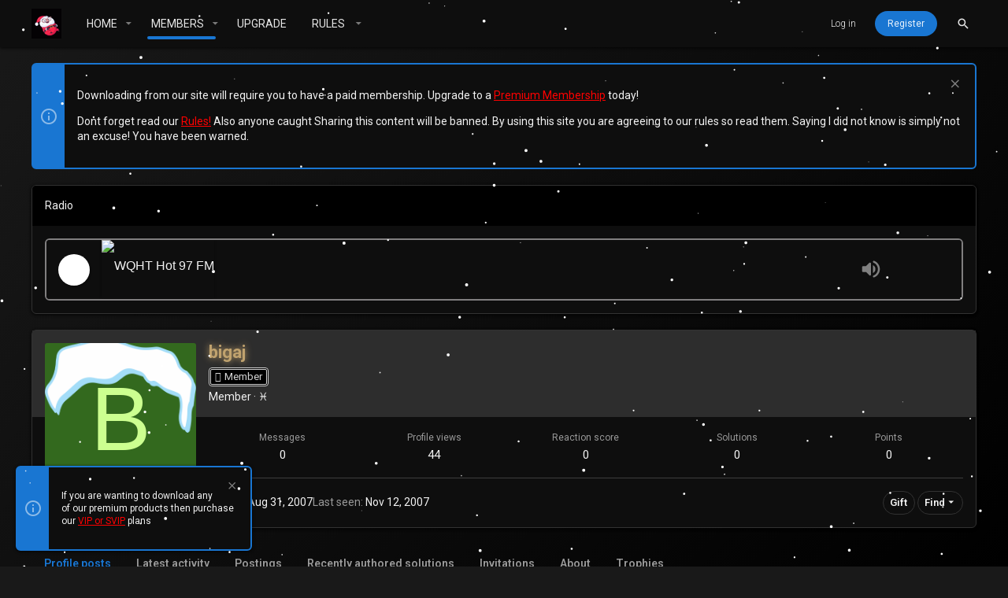

--- FILE ---
content_type: text/css; charset=utf-8
request_url: https://nulledland.com/css.php?css=public%3Alegend_main.less%2Cpublic%3Alegend_messages.less%2Cpublic%3Amember.less%2Cpublic%3Anotices.less%2Cpublic%3Athholidays_holiday_1.less%2Cpublic%3Athholidays_snowstorm.less%2Cpublic%3Auix.less%2Cpublic%3Auix_socialMedia.less%2Cpublic%3Axc_favicon_for_link.less%2Cpublic%3Axc_profile_views.less%2Cpublic%3Axc_ytb_video_widget_ytb_video.less%2Cpublic%3Aextra.less&s=34&l=1&d=1751064627&k=7c89a9bf6be875ea0e95f46ef91385325dae7d14
body_size: 16267
content:
@charset "UTF-8";

/********* public:member.less ********/
.uix_memberHeader__extra{display:flex;flex-wrap:wrap;align-items:center;grid-gap:10px}.uix_memberHeader__extra .memberHeader-buttons{margin-left:auto}.uix_memberHeader__extra .memberHeader-blurb{margin:0}.memberHeader:before,.memberHeader:after{content:" ";display:table}.memberHeader:after{clear:both}.memberHeader-main{display:flex;flex-direction:column;justify-content:flex-end;background:#2d2d2d;border-bottom:0 solid #3e3e3e}.memberHeader--withBanner .memberHeader-main{min-height:250px}.memberHeader-mainContent{position:relative}.memberHeader-avatar{position:absolute;padding:16px}.memberHeader-content{padding:16px;padding-left:224px}.memberHeader-actionTop{float:right}.memberHeader-name{margin:0;margin-top:-.15em;padding:0;font-weight:400;font-size:2.2rem;color:#f2f2f2}.memberHeader--withBanner .memberHeader-name{color:white}.memberHeader-nameChangeIndicator{color:#999;font-size:75%}.memberHeader-nameChangeIndicator:hover{color:#999}.memberHeader--withBanner .memberHeader-nameChangeIndicator{color:#ccc}.memberHeader--withBanner .memberHeader-nameChangeIndicator:hover{color:#ccc}.memberHeader--withBanner .is-stroked{position:relative}.memberHeader--withBanner .is-stroked:before{content:attr(data-stroke);position:absolute;white-space:nowrap;color:#000;-webkit-text-stroke:2px #000}.memberHeader--withBanner .is-stroked span{position:relative}.memberHeader--withBanner .memberHeader-nameChangeIndicator .fa-history{position:relative}.memberHeader--withBanner .memberHeader-nameChangeIndicator .fa-history:before{position:relative;z-index:1}.memberHeader--withBanner .memberHeader-nameChangeIndicator .fa-history:after{position:absolute;left:0;white-space:nowrap;content:"\F02DA";-webkit-text-stroke:2px #000}.memberHeader--withBanner .memberHeader-blurbContainer{color:white;background:rgba(0,0,0,0.4);border-radius:6px;text-shadow:0 0 1px #000;margin-top:10px}.memberHeader--withBanner .memberHeader-blurbContainer .memberHeader-blurb{padding-left:10px;padding-right:10px}.memberHeader--withBanner .memberHeader-blurbContainer .memberHeader-blurb:first-child{margin-top:0;padding-top:10px}.memberHeader--withBanner .memberHeader-blurbContainer .memberHeader-blurb:last-child{padding-bottom:10px}.memberHeader--withBanner .memberHeader-blurbContainer .memberHeader-blurb:empty{display:none}.memberHeader--withBanner .memberHeader-blurbContainer .memberHeader-blurb .pairs dt,.memberHeader--withBanner .memberHeader-blurbContainer .memberHeader-blurb a{color:#ccc}.memberHeader-banners,.memberHeader-blurb{margin-top:4px}.memberHeader-separator{margin:16px 0;border:none;border-top:1px solid #3e3e3e}.memberHeader-stats{font-size:1.5rem}.memberHeader-stats .pairJustifier{display:grid;grid-template-columns:repeat(auto-fit, minmax(120px, 1fr))}.memberHeader-stats .pairs.pairs--row{min-width:100px}@media (max-width:650px){.memberHeader-avatar .avatar{width:48px;height:48px;font-size:29px}.memberHeader-content{padding-left:16px}.memberHeader-main .memberHeader-content{padding-left:80px}}@media (max-width:650px){.memberHeader-avatar .avatarWrapper-update{font-size:1.3rem}.memberHeader-content{padding-left:16px}.memberHeader-main .memberHeader-content{display:flex;flex-direction:column;padding-top:0;min-height:0}.memberHeader-name{margin-top:0}.memberHeader-actionTop{float:none;order:2;margin-top:4px}}.block-tabHeader.block-tabHeader--memberTabs{border-bottom:none}.memberOverviewBlocks{list-style:none;margin:0;padding:0;display:flex;flex-wrap:wrap;align-items:stretch}.memberOverviewBlocks>li{width:33.3%;max-width:100%;padding:16px 16px}@media (max-width:1150px){.memberOverviewBlocks>li{width:50%}}@media (max-width:580px){.memberOverviewBlocks>li{width:100%}}.memberOverviewBlock{display:flex;flex-direction:column}.memberOverviewBlock-list{list-style:none;margin:0;padding:0}.memberOverviewBlock-list>li{margin:10px 0}.memberOverviewBlock-seeMore{background:#000;border:1px solid #3e3e3e;padding:4px;text-align:center;margin-top:auto}

/********* public:notices.less ********/
.notices{list-style:none;margin:0;padding:0}.notices.notices--block .notice{margin-bottom:20px}.notices.notices--floating{margin:0 auto 0 20px;width:300px;max-width:100%;z-index:800}@media (max-width:340px){.notices.notices--floating{margin-right:10px}}.notices.notices--floating .notice{margin-bottom:20px}.notices .uix_noticeInner{display:flex}.notices .uix_noticeIcon{display:flex;align-items:center;padding:0 8px;color:rgba(255,255,255,0.5);font-size:24px}.notices.notices--scrolling{display:flex;align-items:stretch;overflow:hidden;border-width:0;border-style:solid;border-top-color:#3e3e3e;border-right-color:#323232;border-bottom-color:#323232;border-left-color:#323232;margin-bottom:10px}.notices.notices--scrolling.notices--isMulti{margin-bottom:30px}.notices.notices--scrolling .notice{width:100%;flex-grow:0;flex-shrink:0;border:none;box-shadow:none}.noticeScrollContainer{margin-bottom:10px;box-shadow:0 0 3px 0 rgba(0,0,0,0.3),0 2px 3px 0 rgba(0,0,0,0.26),0 1px 4px 0 rgba(0,0,0,0.4);border:2px solid #1976d2}.noticeScrollContainer .uix_noticeIcon{background:#1976d2}.noticeScrollContainer .lSSlideWrapper{border-width:0;border-style:solid;border-top-color:#3e3e3e;border-right-color:#323232;border-bottom-color:#323232;border-left-color:#323232}.noticeScrollContainer .notices.notices--scrolling{border:none;margin-bottom:0}.noticeScrollContainer .notice.notice--primary,.noticeScrollContainer .notice.notice--accent,.noticeScrollContainer .notice.notice--dark,.noticeScrollContainer .notice.notice--light{color:#f2f2f2;background:#0e0e0e}.noticeScrollContainer .notice a{color:#1976d2}.noticeScrollContainer .lSPager{color:#f2f2f2;background:#0e0e0e}.notice{position:relative;border-width:0;border-style:solid;border-top-color:#3e3e3e;border-right-color:#323232;border-bottom-color:#323232;border-left-color:#323232;color:#f2f2f2;background:#0e0e0e;border:2px solid #323232}.notice:before,.notice:after{content:" ";display:table}.notice:after{clear:both}.notice.notice--primary{color:#f2f2f2;background:#0e0e0e;border:2px solid #1976d2}.notice.notice--primary .uix_noticeIcon{background:#1976d2}.notice.notice--accent{border:2px solid #1976d2}.notice.notice--accent .uix_noticeIcon{background:#1976d2}.notice.notice--accent a:not(.button--notice){color:#1976d2}.notice.notice--dark{background:#1976d2;color:#fff;border-color:#92c2f2}.notice.notice--dark a:not(.button--notice){color:#fff;text-decoration:underline}.notice.notice--dark a.notice-dismiss{color:inherit}.notice.notice--light{color:#141414;background:#fff}.notice.notice--light .uix_noticeIcon{background:#323232;color:#999}.notice.notice--light a:not(.button--notice){color:#828282}.notice.notice--enablePush{display:none}@media (max-width:900px){.notice.notice--enablePush{padding:4px 4px 16px;font-size:1.3rem}}@media (max-width:900px){.notice.notice--cookie .notice-content{padding:4px 4px;font-size:1.3rem}.notice.notice--cookie .notice-content .button--notice{font-size:1.3rem;padding:4px 10px}.notice.notice--cookie .notice-content .button--notice .button-text{font-size:1.3rem}}.notices--block .notice{font-size:1.4rem;border-radius:6px}.notices--floating .notice{font-size:1.2rem;border-radius:6px;box-shadow:0 0 3px 0 rgba(0,0,0,0.3),0 2px 3px 0 rgba(0,0,0,0.26),0 1px 4px 0 rgba(0,0,0,0.4)}.has-js .notices--floating .notice{display:none}.notice.notice--hasImage .notice-content{min-height:80px}@media (max-width:900px){.notice.notice--hidewide:not(.is-vis-processed){display:none;visibility:hidden}}@media (max-width:650px){.notice.notice--hidemedium:not(.is-vis-processed){display:none;visibility:hidden}}@media (max-width:480px){.notice.notice--hidenarrow:not(.is-vis-processed){display:none;visibility:hidden}}.notice-image{float:left;padding:16px 0 16px 16px}.notice-image img{max-width:48px;max-height:48px}.notice-content{padding:16px;flex-grow:1}.notice-content a.notice-dismiss{float:right;color:inherit;font-size:16px;line-height:1;height:1em;box-sizing:content-box;padding:0 0 5px 5px;opacity:.5;-webkit-transition: opacity .2s ease;transition: opacity .2s ease;cursor:pointer}.notice-content a.notice-dismiss:before{font:normal normal normal 18px/1 "Material Design Icons";font-size:110%;font-weight:normal;line-height:inherit;width:auto;content:"\F0156";display:inline-block;text-align:center}.notice-content a.notice-dismiss:hover{text-decoration:none;opacity:1}.notices--floating .notice-content a.notice-dismiss{font-size:14px}

/********* public:thholidays_holiday_1.less ********/
.node-icon i:before{content:"_" !important;text-indent:-9999 !important;color:transparent !important}.node-icon i{background-image:url('styles/themehouse/holidays/winter/bell-muted.png');background-size:contain;background-repeat:no-repeat;background-position-x:center}.node-icon i span{background-color:transparent !important;color:transparent !important;text-shadow:none !important}.node--unread.node--category .node-icon i,.node--unread.node--forum .node-icon i{background-image:url('styles/themehouse/holidays/winter/bell.png')}.p-nav-inner{position:relative}.p-nav-inner .th_holiday__navInner__left{position:absolute}.p-nav-inner .th_holiday__navInner__center{background:url("styles/themehouse/holidays/winter/snow-09.png");position:absolute;bottom:-20px;left:45%;height:25px;width:100px;background-size:contain;background-repeat:no-repeat;background-position:left;pointer-events:none}@media (max-width:900px){.p-nav-inner .th_holiday__navInner__center{display:none}}.p-nav-inner .th_holiday__navInner__right{background:url("styles/themehouse/holidays/winter/snow-12.png");position:absolute;bottom:-20px;right:-45px;height:40px;width:52px;background-size:contain;background-repeat:no-repeat;background-position:left;pointer-events:none}@media (max-width:900px){.p-nav-inner .th_holiday__navInner__right{display:none}}.p-body-pageContent .block--category .block-header{position:relative}.p-body-pageContent .block--category .block-header a{z-index:5;position:relative}.p-body-pageContent .block--category:first-child .block-header::before{content:"";position:absolute;top:-7px;left:-7px;pointer-events:none;background-image:url('styles/themehouse/holidays/winter/ribbon.png');background-size:contain;background-repeat:no-repeat;transform:rotate(-30deg);width:20px;height:20px}.p-body-pageContent .block--category:first-child .block-header::after{content:"";position:absolute;top:-7px;right:-7px;z-index:2;pointer-events:none;background-image:url('styles/themehouse/holidays/winter/holly.png');background-size:contain;background-repeat:no-repeat;transform:rotate(30deg);width:20px;height:20px}.p-body-pageContent .block--category:nth-child(odd) .th_holiday__categoryStrip__center{background:url("styles/themehouse/holidays/winter/snow-02.png");position:absolute;z-index:1;top:-10px;left:45%;height:25px;width:100px;background-size:contain;background-repeat:no-repeat;background-position:left;pointer-events:none}@media (max-width:480px){.p-body-pageContent .block--category:nth-child(odd) .th_holiday__categoryStrip__center{display:none}}.p-body-pageContent .block--category:nth-child(odd) .th_holiday__categoryStrip__right{background:url("styles/themehouse/holidays/winter/snow-10.png");position:absolute;z-index:1;top:-13px;right:0;width:46px;height:32px;background-size:contain;background-repeat:no-repeat;background-position:right;pointer-events:none}.p-body-pageContent .block--category:nth-child(even) .th_holiday__categoryStrip__left{background:url("styles/themehouse/holidays/winter/snow-05.png");position:absolute;z-index:1;top:-10px;left:-10px;height:35px;width:35px;background-size:contain;background-repeat:no-repeat;background-position:left;pointer-events:none}.p-body-pageContent .block--category:nth-child(even) .th_holiday__categoryStrip__center{background:url("styles/themehouse/holidays/winter/snow-11.png");position:absolute;z-index:1;top:-15px;left:45%;width:46px;height:32px;background-size:contain;background-repeat:no-repeat;background-position:left;pointer-events:none}@media (max-width:480px){.p-body-pageContent .block--category:nth-child(even) .th_holiday__categoryStrip__center{display:none}}.p-body-pageContent .block--category:nth-child(even) .th_holiday__categoryStrip__right{background:url("styles/themehouse/holidays/winter/snow-08.png");position:absolute;z-index:1;top:-13px;right:0;width:46px;height:32px;background-size:contain;background-repeat:no-repeat;background-position:right;pointer-events:none}.p-body-pageContent .block,.p-body-sidebar .block{position:relative}.p-body-pageContent .block:nth-child(odd)::after,.p-body-sidebar .block:nth-child(odd)::after{content:"";pointer-events:none;background:url("styles/themehouse/holidays/winter/snow-repeating-01.png");position:absolute;bottom:-15px;left:0;right:0;height:25px;background-size:contain}.p-body-pageContent .block:nth-child(even)::after,.p-body-sidebar .block:nth-child(even)::after{content:"";pointer-events:none;background:url("styles/themehouse/holidays/winter/snow-repeating-02.png");position:absolute;bottom:-15px;left:0;right:0;height:25px;background-size:contain}.p-body-pageContent>.block:after{display:none}.avatar{position:relative}.avatar::after{content:"";pointer-events:none;background:url("styles/themehouse/holidays/winter/snow-03.png");position:absolute;top:-5px;left:0;right:0;bottom:0;background-size:contain;background-repeat:no-repeat}

/********* public:thholidays_snowstorm.less ********/
.js-thHolidaysSnowstormCanvas{position:fixed;top:0;left:0;pointer-events:none;z-index:100000}

/********* public:uix.less ********/
@-webkit-keyframes rippleAnimation{to{border-radius:100%;opacity:0;-webkit-transform:scale(2.5);transform:scale(2.5)}}@keyframes rippleAnimation{to{border-radius:100%;opacity:0;-webkit-transform:scale(2.5);transform:scale(2.5)}}.rippleButton{position:relative}.rippleButton .ripple-container{position:absolute;top:0;left:0;pointer-events:none;width:100%;height:100%;max-height:100%;max-width:100%;overflow:hidden;border-radius:inherit;-webkit-mask-image:url('[data-uri]')}.rippleButton .ripple{background-color:rgba(255,255,255,0.2);border-radius:100%;-webkit-transform:scale(0);transform:scale(0);-webkit-transform-origin:center 50%;transform-origin:center 50%;display:block;position:absolute;-webkit-animation:rippleAnimation 650ms ease-out;animation:rippleAnimation 650ms ease-out;-webkit-animation-play-state:running;animation-play-state:running}.navLink .ripple{background-color:rgba(0,0,0,0.15);-webkit-animation:rippleAnimation 450ms ease-out}.rippleButton:hover{cursor:pointer}.uix_canvas__tabs{display:flex;justify-content:space-around;align-items:center}.uix_canvasTab{display:inline-block}.js-visitorTabPanel .menu-row--highlighted,.js-visitorTabPanel .menu-separator--hard{display:none}.sidePanel__tabPanels{position:relative}.sidePanel__tabPanels .menu-row,.sidePanel__tabPanels .menu-footer,.sidePanel__tabPanels .menu-linkRow{padding-left:16px;padding-right:16px}.sidePanel__tabPanel{height:0;overflow-x:hidden;touch-action:pan-y;-moz-transition:-moz-transform .3s cubic-bezier(.22, .61, .36, 1);-o-transition:transform .3s cubic-bezier(.22, .61, .36, 1);-o-transition:-o-transform .3s cubic-bezier(.22, .61, .36, 1);-webkit-transition:-webkit-transform .3s cubic-bezier(.22, .61, .36, 1);transition:-webkit-transform .3s cubic-bezier(.22, .61, .36, 1);transition:transform .3s cubic-bezier(.22, .61, .36, 1);width:100%;top:0}.sidePanel__tabPanel.is-left{transform:translate3d(-300px, 0, 0);overflow-y:hidden}.sidePanel__tabPanel.is-right{transform:translate3d(300px, 0, 0)}.sidePanel__tabPanel.is-active{transform:translate3d(0, 0, 0);display:block;height:auto;overflow-y:auto}.sidePanel--visitor .sidePanel__tabPanel.is-active{margin-bottom:50px}.sidePanel__tabPanel.is-hidden{visibility:hidden}.sidePanel__tabs{display:-ms-flexbox;display:-webkit-flex;display:flex;flex:0 0 auto;padding:0;margin:0;-webkit-justify-content:space-between;-ms-flex-pack:justify;justify-content:space-between}.sidePanel__tabs li{max-width:50%;-webkit-flex:1 1 auto;-ms-flex:1 1 auto;flex:1 1 auto;color:rgba(255,255,255,0.7);list-style:none}a.sidePanel__tab{font-size:18px;color:rgba(255,255,255,0.75);background-color:#1976d2;padding-right:10px;padding-left:10px;border-width:0;border-right-style:solid;border-right-color:rgba(255,255,255,0.1);display:block;cursor:pointer;text-align:center;line-height:50px;white-space:nowrap;text-overflow:ellipsis;overflow:hidden;height:50px}a.sidePanel__tab:hover{color:#fff;text-decoration:none}a.sidePanel__tab.sidePanel__tab--active{color:#fff;box-shadow:inset 0 -3px rgba(0,0,0,0.2)}.itemList-itemOverlayTop.iconic--noLabel{width:23px;height:23px;top:10px;left:10px}.uix_fabBar .p-title-pageAction .button.button--icon--add[data-target]{display:inline-flex}.uix_fabBar .p-title-pageAction .js-unlimitedScrollStopTrigger{display:none !important}.message.thfeature .message-body{padding:0}.message.thfeature .message-attribution{margin-bottom:0}.message.thfeature .message-footer{padding-top:10px}.porta-article-item .block-body.message-inner{display:flex}.porta-articles-above-full{margin-bottom:20px}.resourceBody .actionBar{padding:0;margin:0}.resourceBody-main .bbWrapper{margin-bottom:10px}.xfmgInfoBlock .actionBar .actionBar-set{margin-top:0}.block--messages .message .thpostcomments_commentsContainer .message .message-actionBar{padding-top:0;border-top:0}.block--messages .message .thpostcomments_commentsContainer .message .message-attribution{padding-top:0;padding-bottom:4px}@media (max-width:650px){.memberHeader-actionTop .profile-achievement-showcase{margin:0}}.device--isAndroid .p-staffBar .hScroller-scroll{overflow-x:auto}.offCanvasMenu-content{overflow-y:scroll}@media (max-height:400px){.uix_tabBar{display:none}}.shareButtons-button--tumblr{display:none}@keyframes pulse{from{opacity:1;border-width:0px;transform:scale(1)}to{transform:scale(2);opacity:0;border-width:8px}}.message-avatar-online{display:inline-flex;align-items:center;justify-content:center}.message-avatar-online:after{content:'';position:absolute;height:100%;width:100%;border-radius:100%;border:1px solid #7fb900;height:13px;width:13px;opacity:1;animation:pulse 1.5s;animation-iteration-count:infinite;animation-timing-function:ease;transform-origin:center}.fb-page{width:100%}.tabPanes .block-outer{padding-top:20px}.uix_node--transitioning{clip-path:inset(-2px -2px -2px -2px)}@media (-ms-high-contrast: none), (-ms-high-contrast: active){.uix_node--transitioning{overflow:hidden}}.message .message-responses .message-responseRow:first-child,.message .message-responses .message-responseRow.is-active{margin-top:10px}.message .message-responses .comment .comment-actionBar.actionBar{border:none;margin:0}.p-nav-menuTrigger{position:relative}.p-nav-menuTrigger.badgeContainer:after{position:absolute;left:-5px;top:-5px}@media (min-width:480px){.p-nav-menuTrigger.badgeContainer:after{display:none !important}}.menu-footer-controls{display:flex;flex-wrap:wrap}.menu-footer-controls .button:not(:last-child){margin-right:5px}.p-navEl .menu-linkRow:before{margin-right:4px}@media (min-width:900px){.uix_sidebarCanvasTrigger{display:none}}@media (max-width:900px){body .p-body-sidebar{position:fixed;top:0;left:0;bottom:0;right:0;transform:translatex(-100%);margin:0;overflow:hidden !important}body .p-body-sidebar.is-transitioning{transition:ease-in .25s .25s transform}body .p-body-sidebar.is-transitioning .uix_sidebarInner{transition:transform .25s ease-in}body .p-body-sidebar.is-transitioning.is-active{transition:ease-in .01s transform}body .p-body-sidebar .uix_sidebarInner{margin:0;transform:translatex(200%);margin-left:auto}body .p-body-sidebar .block-container{box-shadow:none}body .p-body-sidebar .uix_sidebar--scroller{margin:0;width:100%}body .p-body-sidebar.is-active{transform:translatex(0)}body .p-body-sidebar.is-active .uix_sidebarInner.offCanvasMenu-content{transform:translatex(0)}}.structItem-cell--icon+.structItem-cell--main,.structItem-cell--icon+.structItem-cell--newThread{padding-left:0}.structItem-cell--main .structItem-minor{display:flex;align-items:center}.structItem-cell--main .structItem-minor .structItem-parts{flex-grow:1}.structItem-cell--main .structItem-minor .structItem-extraInfo{order:2;margin-left:auto}.structItem-cell--main .structItem-minor .structItem-statuses{order:1}.block.uix_mainTabBar{display:flex;justify-content:center;background:#1976d2}.block.uix_mainTabBar .block-tabHeader{border:none}.block.uix_mainTabBar .tabs-tab:hover{background:none}.p-pageWrapper>.block.uix_mainTabBar{margin:0}.offCanvasMenu-content{height:100vh}.offCanvasMenu-content .menu-scroller{max-height:100%}.offCanvasMenu-content .p-body-sideNavContent .block{margin:0}.offCanvasMenu-content .p-body-sideNavContent .block-container{box-shadow:none}.p-body-header .uix_sidebarTrigger__component{margin-left:10px}.cover .memberHeader-blurb.pairs{border-color:rgba(255,255,255,0.3)}.hScroller-scroll.th_scroller--start-active{-webkit-mask-image:linear-gradient(to right, transparent 5%, #000 10%);mask-image:linear-gradient(to right, transparent 5%, #000 10%)}.hScroller-scroll.th_scroller--end-active{-webkit-mask-image:linear-gradient(to left, transparent 5%, #000 10%);mask-image:linear-gradient(to left, transparent 5%, #000 10%)}.hScroller-scroll.th_scroller--end-active.th_scroller--start-active{-webkit-mask-image:linear-gradient(to right, rgba(0,0,0,0) 5%, #000 10%, #000 90%, rgba(0,0,0,0) 95%);mask-image:linear-gradient(to right, rgba(0,0,0,0) 5%, #000 10%, #000 90%, rgba(0,0,0,0) 95%)}.block[data-widget-definition="visitor_panel"] .contentRow{margin-bottom:10px}.block[data-widget-definition="th_widget_login_uix"] .formSubmitRow-controls{padding-left:0;text-align:center}.uix_loginProvider__row dt{display:none}.uix_loginProvider__row dd{text-align:center}.thBranding__pipe{display:none}.p-footer-copyright>*~.thBranding .thBranding__pipe{display:inline}.offCanvasMenu-link{padding:10px 16px}.offCanvasMenu-subList{padding-bottom:0}*::selection{color:#fff;background:#c32fea}*::-moz-selection{color:#fff;background:#c32fea}.block-container .uix_newIndicator{font-size:12px;color:#fff;background:#1976d2;border-radius:3px;padding-top:1px;padding-right:4px;padding-bottom:1px;padding-left:4px}.uix_headerContainer--stickyFix{height:1px;visibility:hidden}.uix_headerContainer{margin-top:-1px !important}.has-no-hiddenscroll .is-modalOpen .is-sticky{margin-left:0px}.uix_adminTrigger{display:none !important}@media (max-width:900px){.p-staffBar-link{display:none !important}.uix_adminTrigger{display:inline-block !important}}.uix_signatureExpand{display:none}.message-signature{overflow:hidden;transition:ease-in-out .2s height}.message-signature--expandable{height:100px}.message-signature--expandable .uix_signatureExpand{padding-bottom:16px;background:linear-gradient(to bottom, rgba(45,45,45,0), #2d2d2d 40%);text-align:center;display:flex;justify-content:center;align-items:flex-end;height:60px;position:absolute;bottom:0;left:0;right:0;color:#1976d2}.message-signature--expandable .uix_signatureExpand:hover{cursor:pointer}.message-signature.message-signature--expanded{height:auto;padding-bottom:16px}.message-signature.message-signature--expanded .bbWrapper{padding-bottom:32px}.message-signature.message-signature--expanded .uix_signatureExpand{background:none}.thThreads__message-userExtras{height:0;overflow:hidden;transition:ease-in height .2s}@media (max-width:650px){.thThreads__message-userExtras{display:none}.thThreads__userExtra--toggle{display:none}}.userExtra--expand .thThreads__message-userExtras{height:auto}.userExtra--expand .thThreads__userExtra--trigger{transform:rotate(-180deg)}.uix_threadCollapseTrigger{transition:ease transform .2s;margin-left:auto;font-size:18px}.uix_threadCollapseTrigger.is-active{transform:rotate(-180deg)}.uix_stickyContainerOuter{transition:ease-in height .3s,ease-in opacity .3s;opacity:1;display:none;opacity:0;-webkit-transition:all .2s ease,-xf-opacity .2s ease;transition:all .2s ease,-xf-opacity .2s ease;overflow-y:hidden;height:0;-webkit-transition-property:all,-xf-height;transition-property:all,-xf-height}.uix_stickyContainerOuter.is-active{display:block;opacity:1;height:auto;overflow-y:visible}.uix_stickyContainerOuter.is-transitioning{display:block;width:100%}.uix_stickyContainerOuter.is-transitioning{overflow-y:hidden}.uix_stickyContainerOuter .uix_stickyContainerInner{width:100%;display:table}.uix_stickyContainerOuter.uix_threadListSeparator--collapsed{height:0;opacity:0;pointer-events:none;transition:ease-in height .3s,ease-in opacity .3s}.uix_stickyContainerOuter.uix_threadListSeparator--collapsed .uix_block-body--outer{height:0 !important;opacity:0;pointer-events:none}@keyframes overflow-delay{from{overflow:visible}}@keyframes overflow-show{from{overflow:hidden}}.category--collapsed.block--category .uix_block-body--outer{height:0 !important;opacity:0;pointer-events:none;animation:.3s overflow-delay;overflow:hidden}.category--collapsed.block--category .categoryCollapse--trigger{transform:rotate(-180deg)}.category--collapsed.block--category:hover{text-decoration:none}.categoryCollapse--trigger{transition:cubic-bezier(.4, 0, .2, 1) transform .2s;overflow:hidden;height:18px;min-width:24px;width:24px;display:inline-flex;align-items:center;justify-content:center;text-decoration:none !important}.block--category .uix_block-body--outer{transition:cubic-bezier(.4, 0, .2, 1) height .3s,cubic-bezier(.4, 0, .2, 1) opacity .3s;opacity:1;animation:.3s overflow-show;overflow:visible}a.uix_sidebarTrigger__component{display:inline-flex;align-items:center}a.uix_sidebarTrigger__component:hover{cursor:pointer}.p-nav-inner a.uix_sidebarTrigger__component{color:inherit;color:rgba(255,255,255,0.9);background:none !important;box-shadow:none;border:none}.p-nav-inner a.uix_sidebarTrigger__component .uix_sidebarTrigger--phrase{display:none}.p-nav-inner a.uix_sidebarTrigger__component i{font-size:24px;width:auto;padding:0;margin:0}.p-nav-inner a.uix_sidebarTrigger__component i:before{display:inline-flex;justify-content:center;width:10px}@media (min-width:901px){a.uix_sidebarTrigger__component.uix_sidebarCanvasTrigger{display:none}}@media (max-width:900px){a.uix_sidebarTrigger__component.uix_sidebarTrigger{display:none}}a.uix_sidebarTrigger__component i{font-size:18px;margin-left:-7px}.p-body-sidebar{transition:ease-in opacity .2s .2s,ease-in max-height .2s .2s;opacity:1;max-height:100%}.p-body-sidebar .uix_sidebarInner{transition:.01s .2s transform}@media (min-width:900px){.uix_sidebarCollapsed .p-body-sidebar{transition:ease-in opacity .2s,ease-in max-height .2s .01s;opacity:0;max-height:0}.uix_sidebarCollapsed .uix_sidebarInner{transition:0 .01s 0 .01s transform;transform:scaleY(0)}.uix_sidebarCollapsed .p-body-main--withSidebar .p-body-content{width:100%;max-width:100%}.uix_sidebarCollapsed .p-body-main--withSidebar.p-body-main--withSideNav .p-body-content{width:calc(100% - 270px);max-width:calc(100% - 270px)}}body .p-navEl-link,body .offCanvasMenu-link{font-family:inherit;font-weight:inherit;-webkit-font-smoothing:initial}.p-nav .p-nav-menuTrigger.uix_sidebarNav--trigger{display:none}.uix_sidebarNav__inner__widgets{padding:16px}.sidebarNav--active .uix_sidebarNav{margin-left:0}.uix_stickyBodyElement:not(.offCanvasMenu){position:sticky;position:-webkit-sticky}.uix_stickyBottom .p-body-sidebar{display:flex}.uix_sidebarNav .uix_sidebarNav__inner{overflow:hidden}.uix_sidebarNav .uix_sidebar--scroller{overflow-y:auto;margin-right:-30px;padding-right:32px}.offCanvasMenu .offCanvasMenu-link:before{font-size:24px !important;padding-right:1em}.offCanvasMenu-link{display:flex;align-items:center}.offCanvasMenu-link.offCanvasMenu-link--splitToggle{font-size:18px}@media (max-width:900px){.offCanvasMenu .uix_sidebar--scroller{position:static !important}.offCanvasMenu .uix_sidebar--scroller+div[style*="position"]{display:none !important}}.uix_sidebarNav{background:#191919;width:210px;min-width:210px;padding-bottom:20px;margin-left:-210px;z-index:1;transition:ease-in-out margin-left .3s}@media (max-width:900px){.uix_sidebarNav{margin-left:-210px !important}}.uix_sidebarNav .uix_sidebarNavList{padding:10px 0;margin:0;border-bottom:1px solid #323232;line-height:40px;width:208px}.uix_sidebarNav .uix_sidebarNavList:first-child{padding-top:0}.uix_sidebarNav .uix_sidebarNavList:last-child{border-bottom:none}.uix_sidebarNav .uix_sidebarNavList .uix_sidebarNav__subNav{display:block;height:0;overflow:hidden;transition:ease-in height .3s}.uix_sidebarNav .uix_sidebarNavList .uix_sidebarNav__subNav.subNav--expand{height:auto}.uix_sidebarNav .uix_sidebarNavList .menu-linkRow{padding:0 16px;white-space:nowrap;text-overflow:ellipsis;overflow:hidden;color:#ccc;border:none;font-weight:400;border-top-right-radius:6px;border-bottom-right-radius:6px}.uix_sidebarNav .uix_sidebarNavList .menu-linkRow:hover{border:none;background:#212121}.uix_sidebarNav .uix_sidebarNavList .p-navEl-link span{overflow:hidden;white-space:nowrap;text-overflow:ellipsis;min-width:0}.uix_sidebarNav .uix_sidebarNavList .uix_sidebarNavList__title{padding:0 16px;font-size:1.3rem;color:#999}.uix_sidebarNav .uix_sidebarNavList>li{display:block}.uix_sidebarNav .uix_sidebarNavList>li .p-navEl:before,.uix_sidebarNav .uix_sidebarNavList>li .p-navEl:after{display:none}.uix_sidebarNav .uix_sidebarNavList>li .p-navEl__inner{display:flex;align-items:center;font-weight:600;border-top-right-radius:6px;border-bottom-right-radius:6px}.uix_sidebarNav .uix_sidebarNavList>li .p-navEl__inner:hover,.uix_sidebarNav .uix_sidebarNavList>li .blockLink:hover{background:#212121}.uix_sidebarNav .uix_sidebarNavList>li .is-selected .p-navEl__inner{color:#1976d2;background:rgba(0,0,0,0.08)}.uix_sidebarNav .uix_sidebarNavList>li .is-selected .p-navEl__inner a,.uix_sidebarNav .uix_sidebarNavList>li .is-selected .p-navEl__inner .p-navEl-link{color:inherit}.uix_sidebarNav .uix_sidebarNavList>li .p-navEl{display:block}.uix_sidebarNav .uix_sidebarNavList>li .p-navEl-link,.uix_sidebarNav .uix_sidebarNavList>li .p-navEl-linkHolder,.uix_sidebarNav .uix_sidebarNavList>li .blockLink{display:flex;min-width:0;align-items:center;padding:0 16px;color:#ccc;background:none;width:100%;text-decoration:none;float:none}.uix_sidebarNav .uix_sidebarNavList>li .p-navEl-link:before,.uix_sidebarNav .uix_sidebarNavList>li .p-navEl-linkHolder:before,.uix_sidebarNav .uix_sidebarNavList>li .blockLink:before{font-size:24px !important;width:24px !important;padding-right:1em}.uix_sidebarNav .uix_sidebarNavList>li .p-navEl-linkHolder{padding:0}.uix_sidebarNav .uix_sidebarNavList>li .blockLink{padding-left:50px}.uix_sidebarNav .uix_sidebarNavList>li .uix_sidebarNav--trigger{font-size:18px;color:inherit;padding-right:16px}.uix_sidebarNav .uix_sidebarNavList>li .uix_sidebarNav--trigger .fa--xf{transition:ease-in transform .3s}.uix_sidebarNav .uix_sidebarNavList>li .uix_sidebarNav--trigger.is-expanded .fa--xf{transform:rotate(-180deg)}.uix_sidebarNav .uix_sidebarNavList>li .p-navEl-splitTrigger,.uix_sidebarNav .uix_sidebarNavList>li .p-navEl-link--menuTrigger:after{display:none}.p-account{background-color:transparent}.p-account .p-navgroup-link{display:flex;align-items:center;border:none}.p-nav .p-navgroup-link:hover{color:#fff;text-decoration:none}.p-quickSearch .input{color:#ccc}.p-quickSearch .input::placeholder{color:#ccc}body .uix_searchBar{display:inline-flex;flex-shrink:10}@media (min-width:100000px){body .uix_searchBar{position:relative}}body .uix_searchBar .uix_searchIcon{pointer-events:none}@media (min-width:100001px){body .uix_searchBar{max-width:250px;width:1000px;display:flex;margin-left:.5em}}body .uix_searchBar .uix_searchBarInner{display:inline-flex;pointer-events:none;align-items:center;left:20px;right:20px;justify-content:flex-end;bottom:0;top:0;transition:ease-in background-color .3s;flex-grow:1;left:0px;right:0px}body .uix_searchBar .uix_searchBarInner .uix_searchIcon{position:absolute;bottom:0;top:0;left:0}@media (max-width:100000px){body .uix_searchBar .uix_searchBarInner{position:absolute}}body .uix_searchBar .uix_searchBarInner .uix_searchForm{display:inline-flex;align-items:center;transition:ease-in flex-grow .3s,ease-in max-width .3s,ease-in background-color .2s;flex-grow:0;max-width:250px;width:100%;pointer-events:all;position:relative;color:#ccc;background:#0e0e0e;border:1px solid #323232;border-radius:50px}body .uix_searchBar .uix_searchBarInner .uix_searchForm.uix_searchForm--focused{color:#f2f2f2;background:#0e0e0e}body .uix_searchBar .uix_searchBarInner .uix_searchForm.uix_searchForm--focused .input::placeholder{color:#f2f2f2}body .uix_searchBar .uix_searchBarInner .uix_searchForm.uix_searchForm--focused i{color:#999}body .uix_searchBar .uix_searchBarInner .uix_searchForm .uix_search--settings i,body .uix_searchBar .uix_searchBarInner .uix_searchForm .uix_search--close i{display:none}body .uix_searchBar .uix_searchBarInner .uix_searchForm i{font-size:24px;color:#999;padding:4px;padding-right:8px;padding-left:8px;float:left;height:36px;display:inline-flex;align-items:center;transition:ease-in color .2s}body .uix_searchBar .uix_searchBarInner .uix_searchForm .input{height:36px;border:none;transition:ease-in color .2s;background:none;color:inherit;text-indent:30px}body .uix_searchBar .uix_searchBarInner .uix_searchForm .input::placeholder{color:#999}body .uix_searchBar .p-navgroup-link{display:none}@media (max-width:100000px){body .uix_searchBar .uix_searchBarInner .uix_searchForm{max-width:0;overflow:hidden;border:none}}@media (max-width:100000px){body .uix_searchBar .p-navgroup-link{display:inline-flex}.minimalSearch--detailed body .uix_searchBar .p-navgroup-link{display:inline-flex}}.uix_searchBar .uix_searchDropdown__menu{display:none;position:absolute;top:36px;right:0;opacity:0;width:250px;max-width:250px}@media (max-width:100000px){.uix_searchBar .uix_searchDropdown__menu{width:100%;max-width:100%}}.uix_searchBar .uix_searchDropdown__menu.uix_searchDropdown__menu--active{display:block;opacity:1;pointer-events:all;transform:translateY(0)}.uix_searchBar .uix_searchDropdown__menu [name="constraints"]{flex-grow:1 !important;widxth:auto !important}.uix_search--submit:hover{cursor:pointer}.uix_search--close{cursor:pointer}@media (max-width:100000px){.minimalSearch--active .uix_searchBar .uix_searchBarInner{position:absolute}.minimalSearch--active .uix_searchBar .uix_searchBarInner .uix_searchForm{flex-grow:1;display:inline-flex !important;padding:0 10px;max-width:100%}.minimalSearch--active .uix_searchBar .uix_searchBarInner .uix_searchForm i.fa--xf{display:inline-block;padding:0;line-height:36px}.minimalSearch--active .uix_searchBar .uix_searchBarInner .uix_searchForm .uix_searchIcon i{display:none}.minimalSearch--active .uix_searchBar .uix_searchBarInner .uix_searchForm .uix_searchInput{text-indent:0}.p-navgroup-link--search,.uix_sidebarCanvasTrigger,.p-navgroup-link{transition:ease opacity .2s .3s;opacity:1}.minimalSearch--active .p-navgroup-link--search,.minimalSearch--active .uix_sidebarCanvasTrigger,.minimalSearch--active .p-navgroup-link{opacity:0;transition:ease opacity .2s;pointer-events:none}}@media (max-width:100000px) and (max-width:100000px){.p-nav-inner>*{transition:ease-in opacity .2s;opacity:1}.minimalSearch--active.p-nav-inner>*:not(.uix_searchBar),.minimalSearch--active.p-nav-inner .p-account,.minimalSearch--active.p-nav-inner .uix_searchBar .uix_searchIconTrigger,.minimalSearch--active.p-nav-inner .p-discovery>*:not(.uix_searchBar){opacity:0}.minimalSearch--active.p-nav-inner .p-discovery,.minimalSearch--active.p-nav-inner .p-nav-opposite{opacity:1}}@media (max-width:100000px) and (min-width:10000px){.p-header-content>*{transition:ease opacity .2s;opacity:1}.minimalSearch--active.p-header-content>*:not(.p-nav-opposite){opacity:0}.minimalSearch--active.p-header-content .uix_searchBar{opacity:1}}.media__container{display:flex}.media__container .media--left{margin-right:10px}.uix_fabBar{display:flex;flex-direction:column;align-items:flex-end;position:fixed;bottom:0;left:0;right:0;padding:16px;z-index:150;pointer-events:none}@media (max-width:480px){.uix_hasBottomTabs .uix_fabBar .u-scrollButtons:last-child{margin-bottom:46px}}.uix_editor--focused .uix_fabBar{display:none}.uix_fabBar.uix_fabBar--mirror{visibility:hidden;position:static;padding-top:calc(32px);background-color:#0e0e0e}.uix_fabBar.uix_fabBar--mirror .p-title-pageAction{padding-top:0}@media (min-width:650px){.uix_fabBar.uix_fabBar--mirror{display:none}}@media (min-width:650px){.uix_fabBar .p-title-pageAction{display:none}}.uix_fabBar .u-scrollButtons{position:static}.uix_fabBar .p-title-pageAction{margin-bottom:calc(-76px);transition:ease-in .2s margin-bottom;z-index:5;padding-top:16px}.uix_hasBottomTabs .uix_fabBar .p-title-pageAction{margin-bottom:-30px}.uix_fabBar .p-title-pageAction .button{border-radius:100%;height:60px;width:60px;padding:0;font-size:0;display:none;align-items:center;justify-content:center;box-shadow:0 6px 10px 0px rgba(0,0,0,0.4),0 1px 18px 0px rgba(0,0,0,0.36),0 3px 5px 0 rgba(0,0,0,0.6);background:#c32fea;color:#fff}.uix_fabBar .p-title-pageAction .button:last-child{display:flex}.uix_fabBar .p-title-pageAction .button:not(.button--icon){display:none}.uix_fabBar .p-title-pageAction .button .button-text:before{font-size:24px;margin:0}.uix_fabBar .u-scrollButtons{pointer-events:auto}.uix_fabBar.uix_fabBar--active .p-title-pageAction{margin-bottom:0;pointer-events:auto}@media (max-width:480px){.uix_hasBottomTabs .uix_fabBar.uix_fabBar--active .p-title-pageAction{margin-bottom:46px}}#uix_jumpToFixed{font-size:24px;color:#FFF;background-color:#1976d2;padding:8px;margin:16px;border-radius:2px;position:fixed;z-index:1;transition:opacity .4s;display:block;padding:0;bottom:0;right:0;left:auto}#uix_jumpToFixed a:first-child{padding-bottom:4px}#uix_jumpToFixed a{color:inherit;display:block;padding:8px}#uix_jumpToFixed a:last-child{padding-top:4px}.uix_discussionList{border-radius:6px;background-image:linear-gradient(135deg, #2d2d2d, #191919)}[type=checkbox],[type=radio],legend{margin-right:.5em}.structItem-extraInfo [type=checkbox]{margin-right:0}form.structItem{display:flex;max-width:100%}.structItem-cell--newThread{flex-grow:1;min-width:0}.uix_messageContent{flex-grow:1;display:flex;flex-direction:column;justify-content:space-between;width:100%}.pageContent .uix_socialMedia{display:inline-flex;flex-wrap:wrap;margin:0 -6px;padding:0}.p-staffBar .pageContent .uix_socialMedia{margin-right:10px}@media (max-width:900px){.p-staffBar .pageContent .uix_socialMedia{display:none}}.pageContent .uix_socialMedia li{display:inline-block}.pageContent .uix_socialMedia li a{margin:6px;line-height:1;display:inline-block;font-size:24px}.uix_headerContainer{background:#0e0e0e;display:flex;flex-direction:column}@media (min-width:901px){.uix_headerContainer{margin-top:0px}}@media (min-width:650px){.uix_headerContainer>*:not(.p-nav){margin-bottom:0px}.uix_headerContainer>*:not(.p-nav):last-child{margin-bottom:0}}@media (min-width:901px){.p-staffBar,.p-header{margin-bottom:0px}}@media (min-width:901px){.p-pageWrapper{margin-top:0px}}.p-body>*{padding-top:20px}.uix_pageWrapper--fixed{width:100%;position:relative;left:0;transition:max-width .2s,ease-in left .2s}.uix_postThreadWidget{border-top:4px solid #1976d2;text-align:center;padding:16px;color:#ccc}.uix_postThreadWidget i{height:50px;width:50px;line-height:50px;border-radius:100%;background-color:rgba(25,118,210,0.2);color:#1976d2;display:inline-block;font-size:24px}.uix_postThreadWidget .uix_postThreadWidget__title{font-size:1.7rem;font-weight:600;color:#f2f2f2}.uix_postThreadWidget .button{margin-top:10px}.block-footer.uix_conversationsFooterMobile{display:none}.overlay .block-footer.uix_conversationsFooterMobile{display:flex}.overlay .block-footer{position:sticky;bottom:0}.uix_hasBottomTabs .uix_tabBar{height:46px;position:relative;z-index:300}@media (min-width:480px){.uix_hasBottomTabs .uix_tabBar{display:none}}.uix_hasBottomTabs .uix_tabList{z-index:100;margin:0;padding:0;display:flex;background:#1976d2;position:fixed;text-transform:capitalize;bottom:0;left:0;right:0;box-shadow:0 0 2px 0 rgba(0,0,0,0.14),0 -2px 2px 0 rgba(0,0,0,0.12),0 -1px 3px 0 rgba(0,0,0,0.2)}.uix_hasBottomTabs .uix_tabList .uix_tabItem{flex-grow:1;display:flex;flex-direction:column;align-items:center;justify-content:center;padding:5px;height:46px;color:rgba(255,255,255,0.5);line-height:1;font-size:10px;position:relative;text-align:center}.uix_hasBottomTabs .uix_tabList .uix_tabItem.uix_tabItem--active{color:#fff}.uix_hasBottomTabs .uix_tabList .uix_tabItem:hover{text-decoration:none;color:#fff}.uix_hasBottomTabs .uix_tabList .badgeContainer{position:relative}.uix_hasBottomTabs .uix_tabList .badgeContainer:after{position:absolute;top:0;right:-10px}.uix_hasBottomTabs .uix_tabList .uix_tabItem i{font-size:24px}@media (max-width:900px){.uix_headerContainer>*,.p-pageWrapper>*,.p-nav,.p-footer>*{border-radius:0 !important}}@media (max-width:900px){.uix_responsiveStaffBar .p-staffBar{display:none}}@media (max-width:900px){.p-staffBar .p-nav-opposite{display:none}}@media (max-width:9999px){.p-header{display:none}}@media (max-width:9999px){.p-header .p-nav-opposite{display:none}}@media (min-width:10000px){.p-nav-inner .p-header-logo{display:none}.p-nav>*:not(.p-header) .uix_searchBar{display:none}}.p-sectionLinks{display:none}.menu--account .avatar-update a{max-width:21px;overflow:hidden;font-size:12px}.comment-reply-link:before{font:normal normal normal 18px/1 "Material Design Icons";font-size:110%;font-weight:normal;line-height:inherit;width:auto;content:"\F0182";display:inline-block;text-align:center;margin-right:4px}.sidePanel__tabs .badgeContainer:after{position:relative;top:-15px;left:-5px}.lSSlideOuter.noticeScrollContainer{position:relative}.lSSlideOuter.noticeScrollContainer .lSPager{margin-top:0px;position:absolute;bottom:0;left:0;right:0;height:20px;background:none}.lSSlideOuter.noticeScrollContainer .notice-content{margin-bottom:20px}.notices--bottom_fixer .notice--cookie .notice-content{display:flex}@media (max-width:650px){.notices--bottom_fixer .notice--cookie .notice-content{text-align:center;align-items:center;flex-direction:column}}.notices--bottom_fixer .notice--cookie .u-inputSpacer{margin-top:0}.notices--bottom_fixer .notice--cookie .uix_cookieButtonRow{margin:0 -3px -3px 10px}@media (max-width:650px){.notices--bottom_fixer .notice--cookie .uix_cookieButtonRow{margin-top:10px;margin-left:-3px}}.notices--bottom_fixer .notice--cookie .uix_cookieButtonRow .button{margin:3px}.notices--bottom_fixer .notice--cookie .notice-content>div:first-child{flex-grow:1;justify-content:center;display:flex;flex-direction:column}.uix_mobileNodeTitle:before{content:"\00a0\00B7\00a0"}@media (min-width:650px){.uix_mobileNodeTitle{display:none}}@media (min-width:480px){.p-navgroup-link--user.p-navgroup-link.badgeContainer:after{display:none}}.menu-tabHeader{color:#999}.menu-tabHeader i{font-size:24px}.menu-tabHeader .tabs-tab{min-width:60px;text-align:center;position:relative}.menu-tabHeader .badgeContainer:after{position:absolute;top:10px;right:10px}.menu{transition:cubic-bezier(.4, 0, .2, 1) .26s transform,cubic-bezier(.4, 0, .2, 1) .26s opacity;transform:translateY(-10px);opacity:0}.menu.is-active{transform:translateY(0);opacity:1}.input input{box-shadow:none !important}.uix_sidebarNav .uix_sidebarNav__inner__widgets .block-container,.offCanvasMenu-content .uix_sidebarNav__inner__widgets .block-container,.uix_sidebarNav .uix_sidebarNav__inner__widgets .block-minorHeader,.offCanvasMenu-content .uix_sidebarNav__inner__widgets .block-minorHeader,.uix_sidebarNav .uix_sidebarNav__inner__widgets .block-footer,.offCanvasMenu-content .uix_sidebarNav__inner__widgets .block-footer,.uix_sidebarNav .uix_sidebarNav__inner__widgets .block-body .block-row,.offCanvasMenu-content .uix_sidebarNav__inner__widgets .block-body .block-row{border:none;box-shadow:none;background:none;padding:0}.uix_sidebarNav .uix_sidebarNav__inner__widgets .block-container:not(:last-child),.offCanvasMenu-content .uix_sidebarNav__inner__widgets .block-container:not(:last-child),.uix_sidebarNav .uix_sidebarNav__inner__widgets .block-minorHeader:not(:last-child),.offCanvasMenu-content .uix_sidebarNav__inner__widgets .block-minorHeader:not(:last-child),.uix_sidebarNav .uix_sidebarNav__inner__widgets .block-footer:not(:last-child),.offCanvasMenu-content .uix_sidebarNav__inner__widgets .block-footer:not(:last-child),.uix_sidebarNav .uix_sidebarNav__inner__widgets .block-body .block-row:not(:last-child),.offCanvasMenu-content .uix_sidebarNav__inner__widgets .block-body .block-row:not(:last-child){padding-bottom:16px}.uix_sidebarNav .uix_sidebarNav__inner__widgets .block:not(:last-child) .block-container,.offCanvasMenu-content .uix_sidebarNav__inner__widgets .block:not(:last-child) .block-container{border-bottom:1px solid #323232;padding-bottom:16px}.uix_sidebarNav .uix_sidebarNav__inner__widgets .block-minorHeader,.offCanvasMenu-content .uix_sidebarNav__inner__widgets .block-minorHeader{font-size:1.3rem;color:#999}.uix_sidebarNav .uix_sidebarNav__inner__widgets .block-minorHeader:before,.offCanvasMenu-content .uix_sidebarNav__inner__widgets .block-minorHeader:before{display:none !important}.uix_sidebarNav .uix_sidebarNav__inner__widgets [data-widget-definition="th_bookmarks"] .bookmarkRow,.offCanvasMenu-content .uix_sidebarNav__inner__widgets [data-widget-definition="th_bookmarks"] .bookmarkRow{line-height:40px;display:flex;align-items:center;color:#ccc}.uix_sidebarNav .uix_sidebarNav__inner__widgets [data-widget-definition="th_bookmarks"] .bookmarkRow .contentRow-minor,.offCanvasMenu-content .uix_sidebarNav__inner__widgets [data-widget-definition="th_bookmarks"] .bookmarkRow .contentRow-minor,.uix_sidebarNav .uix_sidebarNav__inner__widgets [data-widget-definition="th_bookmarks"] .bookmarkRow .bookmarkRow-forum,.offCanvasMenu-content .uix_sidebarNav__inner__widgets [data-widget-definition="th_bookmarks"] .bookmarkRow .bookmarkRow-forum{display:none}.uix_sidebarNav .uix_sidebarNav__inner__widgets [data-widget-definition="th_bookmarks"] .bookmarkRow .bookmarkRow-content,.offCanvasMenu-content .uix_sidebarNav__inner__widgets [data-widget-definition="th_bookmarks"] .bookmarkRow .bookmarkRow-content{overflow:hidden;white-space:nowrap;text-overflow:ellipsis}.uix_sidebarNav .uix_sidebarNav__inner__widgets [data-widget-definition="th_bookmarks"] .block-row,.offCanvasMenu-content .uix_sidebarNav__inner__widgets [data-widget-definition="th_bookmarks"] .block-row{padding:0 !important}.uix_sidebarNav .uix_sidebarNav__inner__widgets [data-widget-definition="th_bookmarks"] .contentRow-main.contentRow-main--close,.offCanvasMenu-content .uix_sidebarNav__inner__widgets [data-widget-definition="th_bookmarks"] .contentRow-main.contentRow-main--close{padding:0}.uix_sidebarNav .uix_sidebarNav__inner__widgets [data-widget-definition="th_bookmarks"] i:before,.offCanvasMenu-content .uix_sidebarNav__inner__widgets [data-widget-definition="th_bookmarks"] i:before,.uix_sidebarNav .uix_sidebarNav__inner__widgets [data-widget-definition="th_bookmarks"] a,.offCanvasMenu-content .uix_sidebarNav__inner__widgets [data-widget-definition="th_bookmarks"] a{color:inherit}.uix_sidebarNav .uix_sidebarNav__inner__widgets [data-widget-definition="th_bookmarks"] .block-footer,.offCanvasMenu-content .uix_sidebarNav__inner__widgets [data-widget-definition="th_bookmarks"] .block-footer,.uix_sidebarNav .uix_sidebarNav__inner__widgets [data-widget-definition="th_bookmarks"] .contentRow-main:before,.offCanvasMenu-content .uix_sidebarNav__inner__widgets [data-widget-definition="th_bookmarks"] .contentRow-main:before{display:none}.uix_sidebarNav .uix_sidebarNav__inner__widgets [data-widget-definition="th_bookmarks"] .contentRow-figure,.offCanvasMenu-content .uix_sidebarNav__inner__widgets [data-widget-definition="th_bookmarks"] .contentRow-figure{height:24px;padding-right:1em;font-size:24px}.uix_sidebarNav .uix_sidebarNav__inner__widgets [data-widget-definition="th_bookmarks"] .contentRow-figure .avatar,.offCanvasMenu-content .uix_sidebarNav__inner__widgets [data-widget-definition="th_bookmarks"] .contentRow-figure .avatar,.uix_sidebarNav .uix_sidebarNav__inner__widgets [data-widget-definition="th_bookmarks"] .contentRow-figure i,.offCanvasMenu-content .uix_sidebarNav__inner__widgets [data-widget-definition="th_bookmarks"] .contentRow-figure i{font-size:24px;width:24px;height:24px;vertical-align:inherit}.uix_sidebarNav .uix_sidebarNav__inner__widgets [data-widget-definition="th_bookmarks"] .contentRow-figure .node-icon,.offCanvasMenu-content .uix_sidebarNav__inner__widgets [data-widget-definition="th_bookmarks"] .contentRow-figure .node-icon{width:auto}.uix_sidebarTrigger--phrase{display:none}.uix_headerInner--opposite a.uix_sidebarTrigger__component{padding:0 4px}.uix_headerInner--opposite a.uix_sidebarTrigger__component i{margin:0}.uix_originalPoster__icon{height:19px;width:19px;background:#353535;color:#f2f2f2;display:inline-block;border-radius:100%;text-align:center}.uix_solutionAttribution{color:#63b265}.actionBar-action.actionBar-action--vote .contentVote{flex-direction:row;font-size:inherit;min-width:0px}.actionBar-action.actionBar-action--vote .contentVote .contentVote-vote{width:24px;height:24px;line-height:24px;text-align:center;padding:0;background:#2d2d2d;border-radius:100%;transform:initial}.actionBar-action.actionBar-action--vote .contentVote .contentVote-vote:before{background:none}.actionBar-action.actionBar-action--vote .contentVote .contentVote-vote.is-voted{background:#63b265;color:#fff}.actionBar-action.actionBar-action--vote .contentVote .contentVote-vote.is-voted.contentVote-vote--down{background:#c84448;color:#fff}.actionBar-action.actionBar-action--vote .contentVote .contentVote-score{padding:0 10px}

/********* public:uix_socialMedia.less ********/
[data-widget-definition="thuix_socialMedia"] .block-row{max-height:200px;overflow-y:auto}

/********* public:xc_favicon_for_link.less ********/
.favicon{background-repeat:no-repeat;border-radius:0;background-size:16px 16px;background-position:left center;padding-left:20px;margin:0}

/********* public:xc_profile_views.less ********/
.view-count{line-height:42px}.view-count.center{text-align:center}.view-count .viewCount{font-size:30px;font-style:italic}

/********* public:xc_ytb_video_widget_ytb_video.less ********/
.ytbSubscribe{padding-top:15px;padding-bottom:15px;text-align:center}.ytbSubscribe #___ytsubscribe_0{position:relative !important;margin:auto !important}#___ytsubscribe_0{position:relative !important;margin:auto !important}

/********* public:legend_main.less ********/
body{background-color:#191919;background-image:linear-gradient(135deg, #191919, #000);background-attachment:fixed;background-size:cover}.p-body-inner{padding-bottom:40px}a.uix_logo{display:flex;align-items:center}.p-nav-list li .p-navEl{position:relative}.p-nav-list li .p-navEl:after{height:4px;width:0%;transition:.3s all ease-in-out;background-color:#c32fea;border-radius:4px;position:absolute;bottom:10px;left:0;right:0;margin:0 auto;max-width:0%}.p-nav-list li .p-navEl.is-selected:after{content:'';height:4px;width:80%;max-width:150px;background-color:#1976d2;border-radius:4px;position:absolute;bottom:10px;left:0;right:0;margin:0 auto}.p-nav-list li .p-navEl:hover:after{content:'';height:4px;width:80%;background-color:#c32fea;border-radius:4px;position:absolute;bottom:10px;left:0;right:0;margin:0 auto;max-width:80%}.p-nav a{text-decoration:none}.p-account{font-size:1.2rem}.p-account .p-navgroup-link--logIn{color:#999;font-weight:300;margin-right:16px}@media (min-width:900px){.p-account .p-navgroup-link--logIn i{display:none}}.p-account .p-navgroup-link--register{background-color:#1976d2;border-radius:50px;padding:4px 16px;margin-right:16px;transition:.3s all ease-in-out;font-size:1.2rem}.p-account .p-navgroup-link--register .p-navgroup-linkText{padding-left:0}.p-account .p-navgroup-link--register:hover{background-color:#145ca4}@media (min-width:900px){.p-account .p-navgroup-link--register i{display:none}}.p-nav .p-navgroup--member a,.p-nav .p-navgroup a,.p-nav-opposite a{transition:all .3s ease-in-out}.p-nav .p-navgroup--member a.p-navgroup-link:not(.p-navgroup-link--register):hover,.p-nav .p-navgroup a.p-navgroup-link:not(.p-navgroup-link--register):hover,.p-nav-opposite a.p-navgroup-link:not(.p-navgroup-link--register):hover{color:#c32fea !important}.node-body .node-icon{display:none !important}.node--unread{position:relative}.node--unread:before{content:'';background-color:#1976d2;width:4px;border-radius:4px;height:40px;position:absolute;top:0;bottom:0;left:-2px;margin:auto 0}.block--category:nth-child(odd) .node--unread:before{background-color:#1976d2}.block--category:nth-child(odd) h2.block-header{color:#1976d2;background:linear-gradient(90deg, #000 0%, #000 50%, transparent 75%, transparent 100%),url(styles/legend/legend/legend_lol-node-cat-bar-bg.jpg);background-size:contain,cover;background-repeat:no-repeat,no-repeat;background-position:center,right center;position:relative}@media (max-width:650px){.block--category:nth-child(odd) h2.block-header{background:linear-gradient(90deg, #000 0%, #000 25%, transparent 75%, transparent 100%),url(styles/legend/legend/legend_lol-node-cat-bar-bg.jpg);background-size:contain,cover}}.block--category:nth-child(odd) h2.block-header .uix_categoryStrip-content{z-index:10;text-shadow:0 0 3px #000,0 0 4px #000,0 0 5px #000,0 0 6px #000}.block--category:nth-child(odd) h2.block-header:before{content:'';display:block !important;position:absolute !important;top:0 !important;bottom:0 !important;left:0 !important;right:0 !important;background-color:#1976d2;mix-blend-mode:overlay;opacity:.8}.block--category:nth-child(even) .node--unread:before{background-color:#c32fea}.block--category:nth-child(even) h2.block-header{color:#c32fea;background:linear-gradient(90deg, #000 0%, #000 50%, transparent 75%, transparent 100%),url(styles/legend/legend/legend_lol-node-cat-bar-bg.jpg);background-size:contain,cover;background-repeat:no-repeat,no-repeat;background-position:center,right center;position:relative}@media (max-width:650px){.block--category:nth-child(even) h2.block-header{background:linear-gradient(90deg, #000 0%, #000 25%, transparent 75%, transparent 100%),url(styles/legend/legend/legend_lol-node-cat-bar-bg.jpg);background-size:contain,cover}}.block--category:nth-child(even) h2.block-header .uix_categoryStrip-content{z-index:10;text-shadow:0 0 3px #000,0 0 4px #000,0 0 5px #000,0 0 6px #000}.block--category:nth-child(even) h2.block-header:before{content:'';display:block !important;position:absolute !important;top:0 !important;bottom:0 !important;left:0 !important;right:0 !important;background-color:#c32fea;mix-blend-mode:overlay;opacity:.8}.node-body .node-extra{padding-left:16px}@media (max-width:900px){.node-body .node-extra{padding-left:10px !important}}a.categoryCollapse--trigger{color:#f2f2f2;text-shadow:2px 2px 4px #000}.contentRow-minor{font-size:1.3rem}.contentRow-minor time{color:#999}a.contentRow-extra{text-decoration:none}.block-footer a{text-decoration:none}.block[data-widget-definition="th_post_thread_uix"] .block-container{position:relative;background-color:#000}.legend_welcomeSection--particles,.block[data-widget-definition="th_post_thread_uix"] .block-container .legend_newPost--particles{width:50%;height:100%;position:absolute;top:0;right:0;bottom:0;left:50%;display:block}@media (max-width:900px){.legend_welcomeSection--particles,.block[data-widget-definition="th_post_thread_uix"] .block-container .legend_newPost--particles{display:none}}.legend_welcomeSection--particles .legend_particle1,.block[data-widget-definition="th_post_thread_uix"] .block-container .legend_newPost--particles .legend_particle1{opacity:0;position:absolute;background-color:rgba(25,118,220,0.5);animation:legend_motes1 3s ease-in infinite;border-radius:100%}.legend_welcomeSection--particles .legend_particle2,.block[data-widget-definition="th_post_thread_uix"] .block-container .legend_newPost--particles .legend_particle2{opacity:0;position:absolute;background-color:rgba(255,255,255,0.85);animation:legend_motes2 3.5s ease-in infinite;border-radius:100%}.legend_welcomeSection--particles .legend_particle3,.block[data-widget-definition="th_post_thread_uix"] .block-container .legend_newPost--particles .legend_particle3{opacity:0;position:absolute;background-color:rgba(255,255,255,0.6);animation:legend_motes3 2s ease-in infinite;border-radius:100%}@keyframes legend_motes1{0%{opacity:0}20%{opacity:1;transform:translate(5%, -20%)}100%{opacity:0;transform:translate(200%, -3500%)}}@keyframes legend_motes2{0%{opacity:0}20%{opacity:1;transform:translate(3%, -20%)}100%{opacity:0;transform:translate(450%, -2200%)}}@keyframes legend_motes3{0%{opacity:0}20%{opacity:1;transform:translate(2%, -20%)}100%{opacity:0;transform:translate(175%, -3700%)}}.uix_postThreadWidget{border-top:none;text-align:left;padding:32px 16px !important;background-color:transparent;background-image:url(styles/legend/legend/legend_lol-new-post-bg.png);background-position:bottom right;background-size:75%;background-repeat:no-repeat;text-shadow:0 0 2px #000,0 0 3px #000,0 0 4px #000}.uix_postThreadWidget i{display:none}.uix_postThreadWidget .uix_postThreadWidget__title{margin-top:0;font-weight:300;font-size:1.4rem;text-transform:uppercase}.uix_postThreadWidget .uix_postThreadWidget__description{font-size:1.3rem}.uix_postThreadWidget .button{margin-top:16px;text-shadow:none}.button--primary i,.button--cta i{display:none}.button--primary span.button-text:before,.button--cta span.button-text:before{display:none !important}.u-scrollButtons .button{border-radius:3px}.p-body-pageContent .block[data-widget-definition="forum_statistics"] .block-container{display:flex;flex-direction:row;font-size:1.5rem}@media (max-width:650px){.p-body-pageContent .block[data-widget-definition="forum_statistics"] .block-container{flex-direction:column}}.p-body-pageContent .block[data-widget-definition="forum_statistics"] .block-container>.block-minorHeader{background-color:transparent;border-bottom:none;border-right:1px solid #323232;width:25%;min-width:190px;justify-content:center;font-size:inherit;border-radius:0}@media (max-width:650px){.p-body-pageContent .block[data-widget-definition="forum_statistics"] .block-container>.block-minorHeader{width:100%;border-right:none;border-bottom:1px solid #323232}}.p-body-pageContent .block[data-widget-definition="forum_statistics"] .block-container>.block-body{width:75%;display:flex;flex-flow:row wrap;padding:0}@media (max-width:650px){.p-body-pageContent .block[data-widget-definition="forum_statistics"] .block-container>.block-body{width:100%}}.p-body-pageContent .block[data-widget-definition="forum_statistics"] .block-container>.block-body dl.pairs{width:50%;padding:10px;text-transform:uppercase;justify-content:flex-start}@media (max-width:900px){.p-body-pageContent .block[data-widget-definition="forum_statistics"] .block-container>.block-body dl.pairs{width:100%}.p-body-pageContent .block[data-widget-definition="forum_statistics"] .block-container>.block-body dl.pairs:nth-child(3){border-bottom:1px solid #323232}}.p-body-pageContent .block[data-widget-definition="forum_statistics"] .block-container>.block-body dl.pairs:first-child{border-bottom:1px solid #323232}.p-body-pageContent .block[data-widget-definition="forum_statistics"] .block-container>.block-body dl.pairs:nth-child(2){border-bottom:1px solid #323232;border-left:1px solid #323232}.p-body-pageContent .block[data-widget-definition="forum_statistics"] .block-container>.block-body dl.pairs:nth-child(4){border-left:1px solid #323232}.p-body-pageContent .block[data-widget-definition="forum_statistics"] .block-container>.block-body dl.pairs:nth-child(4) a{text-transform:none}.p-body-pageContent .block[data-widget-definition="forum_statistics"] .block-container>.block-body dl.pairs dt{display:flex;flex-direction:row;align-items:center;justify-content:flex-start}.p-body-pageContent .block[data-widget-definition="forum_statistics"] .block-container>.block-body dl.pairs dd{display:flex;flex-direction:row;align-items:center;justify-content:flex-start}.p-body-pageContent .block[data-widget-definition="forum_statistics"] .block-container>.block-body dl.pairs dt:before{width:32px;height:32px;border-radius:32px;background-color:#323232;color:#999;font:normal normal normal 18px/1 "Material Design Icons";display:inline-block;font-size:20px;line-height:32px;margin-right:10px;text-align:center}.p-body-pageContent .block[data-widget-definition="forum_statistics"] .block-container>.block-body dl.pairs:nth-child(1) dt:before{content:'\f361'}.p-body-pageContent .block[data-widget-definition="forum_statistics"] .block-container>.block-body dl.pairs:nth-child(2) dt:before{content:'\f28c'}.p-body-pageContent .block[data-widget-definition="forum_statistics"] .block-container>.block-body dl.pairs:nth-child(3) dt:before{content:'\f00e'}.p-body-pageContent .block[data-widget-definition="forum_statistics"] .block-container>.block-body dl.pairs:nth-child(4) dt:before{content:'\f004'}.structItem-title a{text-decoration:none}.shareButtons-buttons a.shareButtons-button{border-radius:50px}.uix_fabBar .button--icon--write .button-text:before{display:block !important}.p-breadcrumbs>li:after{font-weight:bold}.reactionsBar .reactionSummary>li,.message-responseRow .reactionSummary>li{background-color:transparent !important}

/********* public:legend_messages.less ********/
.message-inner .message-cell.message-cell--user{padding:20px}.message-inner .message-cell.message-cell--user .uix_messagePostBitWrapper{margin-top:16px}.message-inner .message-cell.message-cell--user .uix_messagePostBitWrapper .message-name a{color:#1976d2;text-decoration:none;font-size:1.5rem}.message-inner .message-cell.message-cell--user .uix_messagePostBitWrapper .message-name a:hover{color:#f2f2f2}.message-inner .message-cell.message-cell--user .uix_messagePostBitWrapper .uix_originalPoster__icon{background:none;font-size:18px}.message-inner .message-cell.message-cell--user .uix_messagePostBitWrapper .userBanner{font-size:1.3rem;border-radius:50px;padding:4px}.message-inner .message-cell.message-cell--user .uix_messagePostBitWrapper dl.pairs{margin-top:4px}.template-thread_view .p-body-header{padding:16px;background-color:#000;box-shadow:0 0 3px 0 rgba(0,0,0,0.3),0 2px 3px 0 rgba(0,0,0,0.26),0 1px 4px 0 rgba(0,0,0,0.4);background-image:linear-gradient(90deg, #000 0%, #000 70%, transparent 100%),url(styles/legend/legend/legend_lol-thread-view-wp.jpg);background-position:center,right center;background-size:cover,contain;background-repeat:no-repeat}@media (max-width:900px){.template-thread_view .p-body-header{background-size:cover,cover;padding:10px 20px !important;background-image:linear-gradient(90deg, #000 0%, #000 50%, transparent 100%),url(styles/legend/legend/legend_lol-thread-view-wp.jpg)}}.template-thread_view .p-body-header .uix_headerInner{text-shadow:0px 0px 4px #000}.template-thread_view .p-body-header .uix_headerInner .p-description{color:#f2f2f2}

/********* public:extra.less ********/
.template-xfrm_resource_updates .message-attribution.message-attribution--split{position:relative !important;top:auto !important;left:auto !important;width:100% !important}.block-body .node--forum,.structItemContainer .structItem--thread,.structItemContainer-group .structItem--thread,.block-container .message-inner{transition:all .4s ease-in}.block-body .node--forum:hover,.structItemContainer .structItem--thread:hover,.structItemContainer-group .structItem--thread:hover,.block-container .message-inner:hover{transform:scale(1.015)}.block-container .block-header{transition:all .4s ease-in}.block-container .block-header:hover{transform:scale(1.02, 1.05)}.avatar:hover,.avatar img:hover,.img.s:hover{-moz-transition:all 1s ease-in-out;-webkit-transition:all 1s ease-in-out;-o-transition:all 1s ease-in-out;-ms-transition:all 1s ease-in-out;transition:all 1s ease-in-out;-moz-transform:rotate(360deg);-webkit-transform:rotate(360deg);o-transform:rotate(360deg);-ms-transform:rotate(360deg)}.structItem.structItem--resource .structItem-cell--icon.structItem-cell--iconExpanded{width:116px}.structItem.structItem--resource .structItem-cell--icon.structItem-cell--iconExpanded .structItem-iconContainer .avatar:not(.structItem-secondaryIcon){width:70px;height:70px;font-size:42px}.ServerGuide{background:none repeat scroll 0 0 #000;color:#ADFF2F !important;font-weight:normal;font-size:10pt}.ServerGuide:before{content:"\f5d9";font-family:'Font Awesome 5 Pro';margin-right:4px}.ServerGuide{border-radius:4px !important;padding:0px 5px}.Tutorials{background:none repeat scroll 0 0 #000;color:#008000 !important;font-weight:normal;font-size:10pt}.Tutorials:before{content:"\f5d9";font-family:'Font Awesome 5 Pro';margin-right:4px}.Tutorials{border-radius:4px !important;padding:0px 5px}.Platinum{background:none repeat scroll 0 0 #000;color:#B2D732 !important;font-weight:normal;border:double !important;font-size:10pt}.Platinum:before{content:"\f0c0";font-family:'Font Awesome 5 Pro';margin-right:4px}.Platinum{border-radius:4px !important;padding:0px 5px}.xf2allaccessgroup{background:none repeat scroll 0 0 #000;color:#0BB5FF !important;font-weight:normal;border:double !important;font-size:10pt}.xf2allaccessgroup:before{content:"\f0c0";font-family:'Font Awesome 5 Pro';margin-right:4px}.xf2allaccessgroup{border-radius:4px !important;padding:0px 5px}.xf1allaccessgroup{background:none repeat scroll 0 0 #000;color:#ccff66 !important;font-weight:normal;border:double !important;font-size:10pt}.xf1allaccessgroup:before{content:"\f0c0";font-family:'Font Awesome 5 Pro';margin-right:4px}.xf1allaccessgroup{border-radius:4px !important;padding:0px 5px}.vballaccessgroup{background:none repeat scroll 0 0 #000;color:#DC143C !important;font-weight:normal;border:double !important;font-size:10pt}.vballaccessgroup:before{content:"\f0c0";font-family:'Font Awesome 5 Pro';margin-right:4px}.vballaccessgroup{border-radius:4px !important;padding:0px 5px}.Chest{background:none repeat scroll 0 0 #000;color:#BB00FF !important;font-weight:normal;font-size:10pt}.Chest:before{content:"\f0c0";font-family:'Font Awesome 5 Pro';margin-right:4px}.Chest{border-radius:4px !important;padding:0px 5px}.sbchestgroup{background:none repeat scroll 0 0 #000;color:#BB00FF !important;font-weight:normal;border:double !important;font-size:10pt}.sbchestgroup:before{content:"\f0c0";font-family:'Font Awesome 5 Pro';margin-right:4px}.sbchestgroup{border-radius:4px !important;padding:0px 5px}.vballaccess{background:none repeat scroll 0 0 #000;color:#0BB5FF !important;font-weight:normal;font-size:10pt}.vballaccess:before{content:"\f0c0";font-family:'Font Awesome 5 Pro';margin-right:4px}.vballaccess{border-radius:4px !important;padding:0px 5px}.xF2SVIP{background:none repeat scroll 0 0 #000;color:#0BB5FF !important;font-weight:normal;font-size:10pt}.xF2SVIP:before{content:"\f0c0";font-family:'Font Awesome 5 Pro';margin-right:3px}.xF2SVIP{border-radius:4px !important;padding:0px 5px}.xf1allaccess{background:none repeat scroll 0 0 #000;color:#ccff66 !important;font-weight:normal;font-size:10pt}.xf1allaccess:before{content:"\f0c0";font-family:'Font Awesome 5 Pro';margin-right:4px}.xf1allaccess{border-radius:4px !important;padding:0px 5px}.xF2{background:none repeat scroll 0 0 #000;color:#B85B14 !important;font-weight:normal;font-size:10pt}.xF2:before{content:"\f0c0";font-family:'Font Awesome 5 Pro';margin-right:4px}.xF2{border-radius:4px !important;padding:0px 5px}.xF2VIP{background:none repeat scroll 0 0 #000;color:#B2D732 !important;font-weight:normal;font-size:10pt}.xF2VIP:before{content:"\f0c0";font-family:'Font Awesome 5 Pro';margin-right:4px}.xF2VIP{border-radius:4px !important;padding:0px 5px}.xF2Unmaintained{background:none repeat scroll 0 0 #000;color:#B85B14 !important;font-weight:normal;font-size:10pt}.xF2Unmaintained:before{content:"\f0c0";font-family:'Font Awesome 5 Pro';margin-right:4px}.xF2Unmaintained{border-radius:4px !important;padding:0px 5px}.xF2Beta{background:none repeat scroll 0 0 #000;color:#B85B14 !important;font-weight:normal;font-size:10pt}.xF2Beta:before{content:"\f0c0";font-family:'Font Awesome 5 Pro';margin-right:4px}.xF2Beta{border-radius:4px !important;padding:0px 5px}.NewMember{background:none repeat scroll 0 0 #000;color:#FFD700 !important;font-weight:normal;font-size:9pt}.NewMember:before{content:"\f0c0";font-family:'Font Awesome 5 Pro';margin-right:4px}.NewMember{border-radius:4px !important;padding:0px 5px}.Operator{background:none repeat scroll 0 0 #000;color:#ff0000 !important;font-weight:normal;font-size:10pt}.Operator:before{content:"\f233";font-family:'Font Awesome 5 Pro';margin-right:4px}.Operator{border-radius:4px !important;padding:0px 5px}.Admin{background:none repeat scroll 0 0 #000;color:#C40202 !important;font-weight:normal;border:double !important;font-size:10pt}.Admin:before{content:"\f13d";font-family:'Font Awesome 5 Pro';margin-right:4px}.Admin{border-radius:4px !important;padding:0px 5px}.Mod{background:none repeat scroll 0 0 #000;color:#FF851B !important;font-weight:normal;border:double !important;font-size:10pt}.Mod:before{content:"\f4d6";font-family:'Font Awesome 5 Pro';margin-right:4px}.Mod{border-radius:4px !important;padding:0px 5px}.Contributor{background:none repeat scroll 0 0 #000;color:#0074D9 !important;font-weight:normal;border:double !important;font-size:10pt}.Contributor:before{content:"\f06b";font-family:'Font Awesome 5 Pro';margin-right:4px}.Contributor{border-radius:4px !important;padding:0px 5px}.Staff{background:none repeat scroll 0 0 #cd9b1d;color:#6A7D26 !important;font-weight:normal;font-size:10pt}.Staff:before{content:"\f1cd";font-family:'Font Awesome 5 Pro';margin-right:4px}.Staff{border-radius:4px !important;padding:0px 5px}.SVIPMEMBER{background:none repeat scroll 0 0 #000;color:#0BB5FF !important;font-weight:normal;border:double !important;font-size:10pt}.SVIPMEMBER:before{content:"\f0c0";font-family:'Font Awesome 5 Pro';margin-right:4px}.SVIPMEMBER{border-radius:4px !important;padding:0px 5px}.VIPMEMBER{background:none repeat scroll 0 0 #000;color:#B2D732 !important;font-weight:normal;border:double !important;font-size:10pt}.VIPMEMBER:before{content:"\f0c0";font-family:'Font Awesome 5 Pro';margin-right:4px}.VIPMEMBER{border-radius:4px !important;padding:0px 5px}.Supporter{background:none repeat scroll 0 0 #000;color:#0098EA !important;font-weight:normal;font-size:10pt}.Supporter:before{content:"\f0c0";font-family:'Font Awesome 5 Pro';margin-right:4px}.Supporter{border-radius:4px !important;padding:0px 5px}.Verified{background:none repeat scroll 0 0 #000;color:#B85B14 !important;font-weight:normal;border:double !important;font-size:10pt}.Verified:before{content:"\f0c0";font-family:'Font Awesome 5 Pro';margin-right:4px}.Verified{border-radius:4px !important;padding:0px 5px}.MemberPlus{background:none repeat scroll 0 0 #000;color:#F0E68C !important;font-weight:normal;font-size:10pt}.MemberPlus:before{content:"\f0c0";font-family:'Font Awesome 5 Pro';margin-right:4px}.MemberPlus{border-radius:4px !important;padding:0px 5px}.Member{background:none repeat scroll 0 0 #000;color:#D3D3D3 !important;font-weight:normal;border:double !important;font-size:10pt}.Member:before{content:"\f0c0";font-family:'Font Awesome 5 Pro';margin-right:4px}.Member{border-radius:4px !important;padding:0px 5px}.BronzeVIP{background:none repeat scroll 0 0 #000;color:#cd7f32 !important;font-weight:normal;border:double !important;font-size:10pt}.BronzeVIP:before{content:"\f0c0";font-family:'Font Awesome 5 Pro';margin-right:4px}.BronzeVIP{border-radius:4px !important;padding:0px 5px}.VIPMember{background:none repeat scroll 0 0 #000;color:#048CA7 !important;font-weight:normal;border:double !important;font-size:10pt}.VIPMember:before{content:"\f0c0";font-family:'Font Awesome 5 Pro';margin-right:4px}.VIPMember{border-radius:4px !important;padding:0px 5px}.SilverVIP{background:none repeat scroll 0 0 #000;color:#00ffff !important;font-weight:normal;border:double !important;font-size:10pt}.SilverVIP:before{content:"\f0c0";font-family:'Font Awesome 5 Pro';margin-right:4px}.SilverVIP{border-radius:4px !important;padding:0px 5px}.GoldVIP{background:none repeat scroll 0 0 #000;color:#FFD700 !important;font-weight:normal;border:double !important;font-size:10pt}.GoldVIP:before{content:"\f368";font-family:'Font Awesome';margin-right:4px}.GoldVIP{border-radius:4px !important;padding:0px 5px}.PlatinumVIP{background:none repeat scroll 0 0 #000;color:#007fff !important;font-weight:normal;border:double !important;font-size:10pt}.PlatinumVIP:before{content:"\f0c0";font-family:'Font Awesome 5 Pro';margin-right:4px}.PlatinumVIP{border-radius:4px !important;padding:0px 5px}.UltraPlatinumVIP{background:none repeat scroll 0 0 #000;color:#7FFF00 !important;font-weight:normal;border:double !important;font-size:10pt}.UltraPlatinumVIP:before{content:"\f0c0";font-family:'Font Awesome 5 Pro';margin-right:4px}.UltraPlatinumVIP{border-radius:4px !important;padding:0px 5px}.Completed{background:none repeat scroll 0 0 #000;color:#FAFAFA !important;font-weight:normal;font-size:10pt}.Completed:before{content:"\f00c";font-family:'Font Awesome 5 Pro';margin-right:4px}.Completed{border-radius:4px !important;padding:0px 5px}.Poll{background:none repeat scroll 0 0 #000;color:#B22222 !important;font-weight:normal;font-size:10pt}.Poll:before{content:"\f022";font-family:'Font Awesome 5 Pro';margin-right:4px}.Poll{border-radius:4px !important;padding:0px 5px}.ReleaseNews{background:none repeat scroll 0 0 #000;color:#DAA520 !important;font-weight:normal;font-size:10pt}.ReleaseNews:before{content:"\f1ea";font-family:'Font Awesome 5 Pro';margin-right:4px}.ReleaseNews{border-radius:4px !important;padding:0px 5px}.Request{background:none repeat scroll 0 0 #000;color:#E9967A !important;font-weight:normal;font-size:10pt}.Request:before{content:"\f1cd";font-family:'Font Awesome 5 Pro';margin-right:4px}.Request{border-radius:4px !important;padding:0px 5px}.Support{background:none repeat scroll 0 0 #000;color:#808000 !important;font-weight:normal;font-size:10pt}.Support:before{content:"\f1cd";font-family:'Font Awesome 5 Pro';margin-right:4px}.Support{border-radius:4px !important;padding:0px 5px}.IN-PROGRESS{background:none repeat scroll 0 0 #000;color:#004C00 !important;font-weight:normal;font-size:10pt}.IN-PROGRESS:before{content:"\f110";font-family:'Font Awesome 5 Pro';margin-right:4px}.IN-PROGRESS{border-radius:4px !important;padding:0px 5px}.Rules{background:none repeat scroll 0 0 #000;color:#FFD700 !important;font-weight:normal;font-size:10pt}.Rules:before{content:"\f0e3";font-family:'Font Awesome 5 Pro';margin-right:4px}.Rules{border-radius:4px !important;padding:0px 5px}.Recommendation{background:none repeat scroll 0 0 #000;color:#C40202 !important;font-weight:normal;font-size:10pt}.Recommendation:before{content:"\f069";font-family:'Font Awesome 5 Pro';margin-right:4px}.Recommendation{border-radius:4px !important;padding:0px 5px}.Announcement{background:none repeat scroll 0 0 #000;color:#C40202 !important;font-weight:normal;font-size:10pt}.Announcement:before{content:"\f0a1";font-family:'Font Awesome 5 Pro';margin-right:4px}.Announcement{border-radius:4px !important;padding:0px 5px}.Feedback{background:none repeat scroll 0 0 #c40202;color:#FAFAFA !important;font-weight:normal;font-size:10pt}.Feedback:before{content:"\f086";font-family:'Font Awesome 5 Pro';margin-right:4px}.Feedback{border-radius:4px !important;padding:0px 5px}.ForSale{background:none repeat scroll 0 0 #c40202;color:#FAFAFA !important;font-weight:normal;font-size:10pt}.ForSale:before{content:"\f069";font-family:'Font Awesome 5 Pro';margin-right:4px}.ForSale{border-radius:4px !important;padding:0px 5px}.DealPending{background:none repeat scroll 0 0 #c40202;color:#FAFAFA !important;font-weight:normal;font-size:10pt}.DealPending:before{content:"\f069";font-family:'Font Awesome 5 Pro';margin-right:4px}.DealPending{border-radius:4px !important;padding:0px 5px}.Sold{background:none repeat scroll 0 0 #c40202;color:#FAFAFA !important;font-weight:normal;font-size:10pt}.Sold:before{content:"\f069";font-family:'Font Awesome 5 Pro';margin-right:4px}.Sold{border-radius:4px !important;padding:0px 5px}.Intro{background:none repeat scroll 0 0 #000;color:#FAFAFA !important;font-weight:normal;font-size:10pt}.Intro:before{content:"\f086";font-family:'Font Awesome 5 Pro';margin-right:4px}.Intro{border-radius:4px !important;padding:0px 5px}.vB3vB4SVIP{background:none repeat scroll 0 0 #000;color:#DC143C !important;font-weight:normal;font-size:10pt}.vB3vB4SVIP:before{content:"\f0c0";font-family:'Font Awesome 5 Pro';margin-right:4px}.vB3vB4SVIP{border-radius:4px !important;padding:0px 5px}.vBSVIP{background:none repeat scroll 0 0 #000;color:#DC143C !important;font-weight:normal;font-size:10pt}.vBSVIP:before{content:"\f0c0";font-family:'Font Awesome 5 Pro';margin-right:4px}.vBSVIP{border-radius:4px !important;padding:0px 5px}.vBVIP{background:none repeat scroll 0 0 #000;color:#DC143C !important;font-weight:normal;font-size:10pt}.vBVIP:before{content:"\f0c0";font-family:'Font Awesome 5 Pro';margin-right:4px}.vBVIP{border-radius:4px !important;padding:0px 5px}.IPS43{background:none repeat scroll 0 0 #000;color:#B85B14 !important;font-weight:normal;font-size:10pt}.IPS43:before{content:"\f0c0";font-family:'Font Awesome 5 Pro';margin-right:4px}.IPS43{border-radius:4px !important;padding:0px 5px}.IPS42{background:none repeat scroll 0 0 #000;color:#B85B14 !important;font-weight:normal;font-size:10pt}.IPS42:before{content:"\f0c0";font-family:'Font Awesome 5 Pro';margin-right:4px}.IPS42{border-radius:4px !important;padding:0px 5px}.IPS41{background:none repeat scroll 0 0 #000;color:#B85B14 !important;font-weight:normal;font-size:10pt}.IPS41:before{content:"\f0c0";font-family:'Font Awesome 5 Pro';margin-right:4px}.IPS41{border-radius:4px !important;padding:0px 5px}.IPS4{background:none repeat scroll 0 0 #000;color:#B85B14 !important;font-weight:normal;font-size:10pt}.IPS4:before{content:"\f0c0";font-family:'Font Awesome 5 Pro';margin-right:4px}.IPS4{border-radius:4px !important;padding:0px 5px}.IPSLegacy{background:none repeat scroll 0 0 #000;color:#B85B14 !important;font-weight:normal;font-size:10pt}.IPSLegacy:before{content:"\f0c0";font-family:'Font Awesome 5 Pro';margin-right:4px}.IPSLegacy{border-radius:4px !important;padding:0px 5px}.IPSSVIP{background:none repeat scroll 0 0 #000;color:#0BB5FF !important;font-weight:normal;font-size:10pt}.IPSSVIP:before{content:"\f0c0";font-family:'Font Awesome 5 Pro';margin-right:4px}.IPSSVIP{border-radius:4px !important;padding:0px 5px}.IPSVIP{background:none repeat scroll 0 0 #000;color:#B2D732 !important;font-weight:normal;font-size:10pt}.IPSVIP:before{content:"\f0c0";font-family:'Font Awesome 5 Pro';margin-right:4px}.IPSVIP{border-radius:4px !important;padding:0px 5px}.WoltLab{background:none repeat scroll 0 0 #000;color:#B85B14 !important;font-weight:normal;font-size:10pt}.WoltLab:before{content:"\f0c0";font-family:'Font Awesome 5 Pro';margin-right:4px}.WoltLab{border-radius:4px !important;padding:0px 5px}.WoltLabSVIP{background:none repeat scroll 0 0 #000;color:#0BB5FF !important;font-weight:normal;font-size:10pt}.WoltLabSVIP:before{content:"\f0c0";font-family:'Font Awesome 5 Pro';margin-right:4px}.WoltLabSVIP{border-radius:4px !important;padding:0px 5px}.WoltLabVIP{background:none repeat scroll 0 0 #000;color:#B2D732 !important;font-weight:normal;font-size:10pt}.WoltLabVIP:before{content:"\f0c0";font-family:'Font Awesome 5 Pro';margin-right:4px}.WoltLabVIP{border-radius:4px !important;padding:0px 5px}.MyBB{background:none repeat scroll 0 0 #000;color:#B85B14 !important;font-weight:normal;font-size:10pt}.MyBB:before{content:"\f0c0";font-family:'Font Awesome 5 Pro';margin-right:4px}.MyBB{border-radius:4px !important;padding:0px 5px}.MyBBSVIP{background:none repeat scroll 0 0 #000;color:#0BB5FF !important;font-weight:normal;font-size:10pt}.MyBBSVIP:before{content:"\f0c0";font-family:'Font Awesome 5 Pro';margin-right:4px}.MyBBSVIP{border-radius:4px !important;padding:0px 5px}.MyBBVIP{background:none repeat scroll 0 0 #000;color:#B2D732 !important;font-weight:normal;font-size:10pt}.MyBBVIP:before{content:"\f0c0";font-family:'Font Awesome 5 Pro';margin-right:4px}.MyBBVIP{border-radius:4px !important;padding:0px 5px}.phpBB{background:none repeat scroll 0 0 #000;color:#B85B14 !important;font-weight:normal;font-size:10pt}.phpBB:before{content:"\f0c0";font-family:'Font Awesome 5 Pro';margin-right:4px}.phpBB{border-radius:4px !important;padding:0px 5px}.phpBBSVIP{background:none repeat scroll 0 0 #000;color:#0BB5FF !important;font-weight:normal;font-size:10pt}.phpBBSVIP:before{content:"\f0c0";font-family:'Font Awesome 5 Pro';margin-right:4px}.phpBBSVIP{border-radius:4px !important;padding:0px 5px}.phpBBVIP{background:none repeat scroll 0 0 #000;color:#B2D732 !important;font-weight:normal;font-size:10pt}.phpBBVIP:before{content:"\f0c0";font-family:'Font Awesome 5 Pro';margin-right:4px}.phpBBVIP{border-radius:4px !important;padding:0px 5px}.WHMCSVIP{background:none repeat scroll 0 0 #000;color:#B2D732 !important;font-weight:normal;font-size:10pt}.WHMCSVIP:before{content:"\f0c0";font-family:'Font Awesome 5 Pro';margin-right:4px}.WHMCSVIP{border-radius:4px !important;padding:0px 5px}.SocialEngineSVIP{background:none repeat scroll 0 0 #000;color:#0BB5FF !important;font-weight:normal;font-size:10pt}.SocialEngineSVIP:before{content:"\f0c0";font-family:'Font Awesome 5 Pro';margin-right:4px}.SocialEngineSVIP{border-radius:4px !important;padding:0px 5px}.SocialEngine{background:none repeat scroll 0 0 #000;color:#B85B14 !important;font-weight:normal;font-size:10pt}.SocialEngine:before{content:"\f0c0";font-family:'Font Awesome 5 Pro';margin-right:4px}.SocialEngine{border-radius:4px !important;padding:0px 5px}.EverythingElse{background:none repeat scroll 0 0 #000;color:#B85B14 !important;font-weight:normal;font-size:10pt}.EverythingElse:before{content:"\f0c0";font-family:'Font Awesome 5 Pro';margin-right:4px}.EverythingElse{border-radius:4px !important;padding:0px 5px}.EverythingElseSVIP{background:none repeat scroll 0 0 #000;color:#0BB5FF !important;font-weight:normal;font-size:10pt}.EverythingElseSVIP:before{content:"\f0c0";font-family:'Font Awesome 5 Pro';margin-right:4px}.EverythingElseSVIP{border-radius:4px !important;padding:0px 5px}.EverythingElseVIP{background:none repeat scroll 0 0 #000;color:#B2D732 !important;font-weight:normal;font-size:10pt}.EverythingElseVIP:before{content:"\f0c0";font-family:'Font Awesome 5 Pro';margin-right:4px}.EverythingElseVIP{border-radius:4px !important;padding:0px 5px}.CompScriptsSVIP{background:none repeat scroll 0 0 #000;color:#0BB5FF !important;font-weight:normal;font-size:10pt}.CompScriptsSVIP:before{content:"\f0c0";font-family:'Font Awesome 5 Pro';margin-right:4px}.CompScriptsSVIP{border-radius:4px !important;padding:0px 5px}.CompatibleScriptsVIP{background:none repeat scroll 0 0 #000;color:#B2D732 !important;font-weight:normal;font-size:10pt}.CompatibleScriptsVIP:before{content:"\f0c0";font-family:'Font Awesome 5 Pro';margin-right:4px}.CompatibleScriptsVIP{border-radius:4px !important;padding:0px 5px}.CompatibleScripts{background:none repeat scroll 0 0 #000;color:#B85B14 !important;font-weight:normal;font-size:10pt}.CompatibleScripts:before{content:"\f0c0";font-family:'Font Awesome 5 Pro';margin-right:4px}.CompatibleScripts{border-radius:4px !important;padding:0px 5px}.Envato{background:none repeat scroll 0 0 #000;color:#B2D732 !important;font-weight:normal;font-size:10pt}.Envato:before{content:"\f0c0";font-family:'Font Awesome 5 Pro';margin-right:4px}.Envato{border-radius:4px !important;padding:0px 5px}.ArcadeGames{background:none repeat scroll 0 0 #000;color:#B2D732 !important;font-weight:normal;font-size:10pt}.ArcadeGames:before{content:"\f0c0";font-family:'Font Awesome 5 Pro';margin-right:4px}.ArcadeGames{border-radius:4px !important;padding:0px 5px}.userBanner.userBanner--staff{background:none repeat scroll 0 0 #000;color:#00ccff !important;font-weight:normal;border:double !important;font-size:10pt}.userBanner--staff:before{content:"\f0a3";font-family:'Font Awesome 5 Pro';margin-right:4px}.userBanner--staff{border-radius:4px !important;padding:0px 5px}.wrapper1{width:80%;text-align:left;margin:0 auto}.message-userArrow:after{border-right-color:#19191a}.userBanner.userBanner--staff,.userBanner.userBanner--primary{border-color:#2b2929}.important{background:none repeat scroll 0 0 #000;color:#ff0000 !important;font-weight:normal;border:double !important;font-size:10pt}.important:before{content:"\f071";font-family:'Font Awesome 5 Pro';margin-right:4px}.important{border-radius:4px !important;padding:0px 5px}.testt{background:none repeat scroll 0 0 #000;color:#ff0000 !important;font-weight:normal;border:double !important;font-size:10pt}.testt:before{content:"\f121";font-family:'Font Awesome 5 Pro';margin-right:4px}.testt{border-radius:4px !important;padding:0px 5px}.sourcecode{background:none repeat scroll 0 0 #000;color:#c6d400 !important;font-weight:normal;border:double !important;font-size:10pt}.sourcecode:before{content:"\f1c9";font-family:'Font Awesome 5 Pro';margin-right:4px}.sourcecode{border-radius:4px !important;padding:0px 5px}.tutorial{background:none repeat scroll 0 0 #000;color:#ede100 !important;font-weight:normal;border:double !important;font-size:10pt}.tutorial:before{content:"\f126";font-family:'Font Awesome 5 Pro';margin-right:4px}.tutorial{border-radius:4px !important;padding:0px 5px}@keyframes animate{0%{background-position:-500%}100%{background-position:500%}}

--- FILE ---
content_type: application/javascript
request_url: https://nulledland.com/js/xenconcept/faviconforlink/faviconforlink.js?_v=95bbd690
body_size: -154
content:
!function($, window, document, _undefined)
{
    "use strict";

    XF.FaviconLink = XF.Element.newHandler({

        options: {

        },

        init: function ()
        {
            var $container = this.$target;

            if ($container.has('img').length)
            {
                return;
            }

            var favClass = 'favicon';

            $container.addClass(favClass).css(
                "background-image", "url('//www.google.com/s2/favicons?domain=" + $container.attr('href') + "')"
            );
        }
    });

    XF.Element.register('favicon', 'XF.FaviconLink');


}(jQuery, window, document);